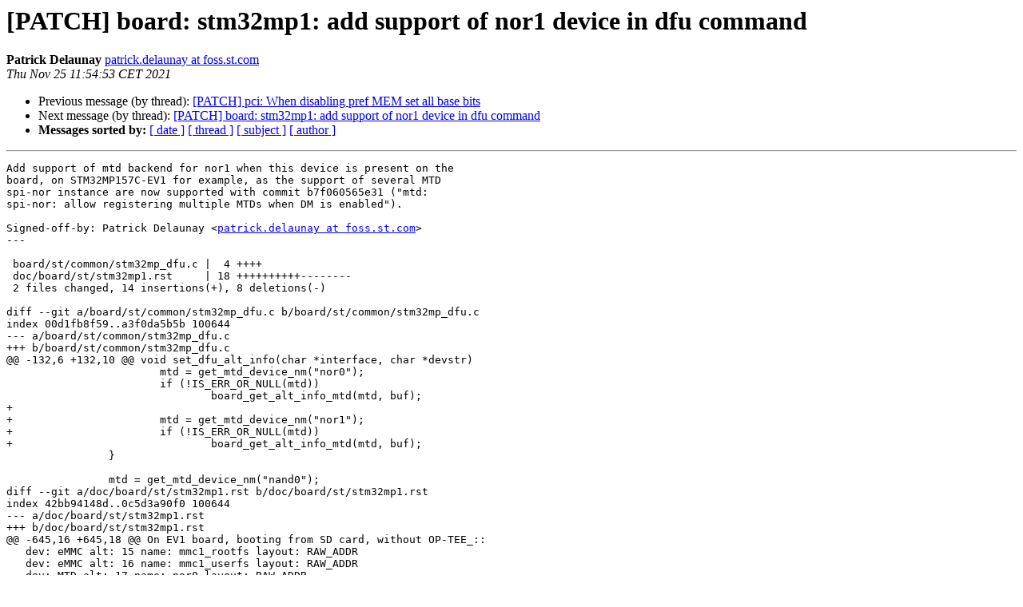

--- FILE ---
content_type: text/html
request_url: https://lists.denx.de/pipermail/u-boot/2021-November/468254.html
body_size: 2106
content:
<!DOCTYPE HTML PUBLIC "-//W3C//DTD HTML 4.01 Transitional//EN">
<HTML>
 <HEAD>
   <TITLE> [PATCH] board: stm32mp1: add support of nor1 device in dfu command
   </TITLE>
   <LINK REL="Index" HREF="index.html" >
   <LINK REL="made" HREF="mailto:u-boot%40lists.denx.de?Subject=Re%3A%20%5BPATCH%5D%20board%3A%20stm32mp1%3A%20add%20support%20of%20nor1%20device%20in%20dfu%20command&In-Reply-To=%3C20211125115446.1.Ic1fdd2e3e93f46712542022a2e40d0321f27bf04%40changeid%3E">
   <META NAME="robots" CONTENT="index,nofollow">
   <style type="text/css">
       pre {
           white-space: pre-wrap;       /* css-2.1, curent FF, Opera, Safari */
           }
   </style>
   <META http-equiv="Content-Type" content="text/html; charset=us-ascii">
   <LINK REL="Previous"  HREF="468503.html">
   <LINK REL="Next"  HREF="468512.html">
 </HEAD>
 <BODY BGCOLOR="#ffffff">
   <H1>[PATCH] board: stm32mp1: add support of nor1 device in dfu command</H1>
    <B>Patrick Delaunay</B> 
    <A HREF="mailto:u-boot%40lists.denx.de?Subject=Re%3A%20%5BPATCH%5D%20board%3A%20stm32mp1%3A%20add%20support%20of%20nor1%20device%20in%20dfu%20command&In-Reply-To=%3C20211125115446.1.Ic1fdd2e3e93f46712542022a2e40d0321f27bf04%40changeid%3E"
       TITLE="[PATCH] board: stm32mp1: add support of nor1 device in dfu command">patrick.delaunay at foss.st.com
       </A><BR>
    <I>Thu Nov 25 11:54:53 CET 2021</I>
    <P><UL>
        <LI>Previous message (by thread): <A HREF="468503.html">[PATCH] pci: When disabling pref MEM set all base bits
</A></li>
        <LI>Next message (by thread): <A HREF="468512.html">[PATCH] board: stm32mp1: add support of nor1 device in dfu command
</A></li>
         <LI> <B>Messages sorted by:</B> 
              <a href="date.html#468254">[ date ]</a>
              <a href="thread.html#468254">[ thread ]</a>
              <a href="subject.html#468254">[ subject ]</a>
              <a href="author.html#468254">[ author ]</a>
         </LI>
       </UL>
    <HR>  
<!--beginarticle-->
<PRE>Add support of mtd backend for nor1 when this device is present on the
board, on STM32MP157C-EV1 for example, as the support of several MTD
spi-nor instance are now supported with commit b7f060565e31 (&quot;mtd:
spi-nor: allow registering multiple MTDs when DM is enabled&quot;).

Signed-off-by: Patrick Delaunay &lt;<A HREF="https://lists.denx.de/listinfo/u-boot">patrick.delaunay at foss.st.com</A>&gt;
---

 board/st/common/stm32mp_dfu.c |  4 ++++
 doc/board/st/stm32mp1.rst     | 18 ++++++++++--------
 2 files changed, 14 insertions(+), 8 deletions(-)

diff --git a/board/st/common/stm32mp_dfu.c b/board/st/common/stm32mp_dfu.c
index 00d1fb8f59..a3f0da5b5b 100644
--- a/board/st/common/stm32mp_dfu.c
+++ b/board/st/common/stm32mp_dfu.c
@@ -132,6 +132,10 @@ void set_dfu_alt_info(char *interface, char *devstr)
 			mtd = get_mtd_device_nm(&quot;nor0&quot;);
 			if (!IS_ERR_OR_NULL(mtd))
 				board_get_alt_info_mtd(mtd, buf);
+
+			mtd = get_mtd_device_nm(&quot;nor1&quot;);
+			if (!IS_ERR_OR_NULL(mtd))
+				board_get_alt_info_mtd(mtd, buf);
 		}
 
 		mtd = get_mtd_device_nm(&quot;nand0&quot;);
diff --git a/doc/board/st/stm32mp1.rst b/doc/board/st/stm32mp1.rst
index 42bb94148d..0c5d3a90f0 100644
--- a/doc/board/st/stm32mp1.rst
+++ b/doc/board/st/stm32mp1.rst
@@ -645,16 +645,18 @@ On EV1 board, booting from SD card, without OP-TEE_::
   dev: eMMC alt: 15 name: mmc1_rootfs layout: RAW_ADDR
   dev: eMMC alt: 16 name: mmc1_userfs layout: RAW_ADDR
   dev: MTD alt: 17 name: nor0 layout: RAW_ADDR
-  dev: MTD alt: 18 name: nand0 layout: RAW_ADDR
-  dev: VIRT alt: 19 name: OTP layout: RAW_ADDR
-  dev: VIRT alt: 20 name: PMIC layout: RAW_ADDR
+  dev: MTD alt: 18 name: nor1 layout: RAW_ADDR
+  dev: MTD alt: 19 name: nand0 layout: RAW_ADDR
+  dev: VIRT alt: 20 name: OTP layout: RAW_ADDR
+  dev: VIRT alt: 21 name: PMIC layout: RAW_ADDR
 
 All the supported device are exported for dfu-util tool::
 
   $&gt; dfu-util -l
-  Found DFU: [0483:df11] ver=9999, devnum=99, cfg=1, intf=0, alt=20, name=&quot;PMIC&quot;, serial=&quot;002700333338511934383330&quot;
-  Found DFU: [0483:df11] ver=9999, devnum=99, cfg=1, intf=0, alt=19, name=&quot;OTP&quot;, serial=&quot;002700333338511934383330&quot;
-  Found DFU: [0483:df11] ver=9999, devnum=99, cfg=1, intf=0, alt=18, name=&quot;nand0&quot;, serial=&quot;002700333338511934383330&quot;
+  Found DFU: [0483:df11] ver=9999, devnum=99, cfg=1, intf=0, alt=21, name=&quot;PMIC&quot;, serial=&quot;002700333338511934383330&quot;
+  Found DFU: [0483:df11] ver=9999, devnum=99, cfg=1, intf=0, alt=20, name=&quot;OTP&quot;, serial=&quot;002700333338511934383330&quot;
+  Found DFU: [0483:df11] ver=9999, devnum=99, cfg=1, intf=0, alt=19, name=&quot;nand0&quot;, serial=&quot;002700333338511934383330&quot;
+  Found DFU: [0483:df11] ver=9999, devnum=99, cfg=1, intf=0, alt=18, name=&quot;nor1&quot;, serial=&quot;002700333338511934383330&quot;
   Found DFU: [0483:df11] ver=9999, devnum=99, cfg=1, intf=0, alt=17, name=&quot;nor0&quot;, serial=&quot;002700333338511934383330&quot;
   Found DFU: [0483:df11] ver=9999, devnum=99, cfg=1, intf=0, alt=16, name=&quot;mmc1_userfs&quot;, serial=&quot;002700333338511934383330&quot;
   Found DFU: [0483:df11] ver=9999, devnum=99, cfg=1, intf=0, alt=15, name=&quot;mmc1_rootfs&quot;, serial=&quot;002700333338511934383330&quot;
@@ -705,12 +707,12 @@ You can update the boot device:
 When the board is booting for nor0 or nand0,
 only the MTD partition on the boot devices are available, for example:
 
-- NOR (nor0 = alt 20) &amp; NAND (nand0 = alt 26) ::
+- NOR (nor0 = alt 20, nor1 = alt 26) &amp; NAND (nand0 = alt 27) :
 
   $&gt; dfu-util -d 0483:5720 -a 21 -D tf-a-stm32mp157c-ev1.stm32
   $&gt; dfu-util -d 0483:5720 -a 22 -D tf-a-stm32mp157c-ev1.stm32
   $&gt; dfu-util -d 0483:5720 -a 23 -D fip-stm32mp157c-ev1.bin
-  $&gt; dfu-util -d 0483:5720 -a 27 -D st-image-weston-openstlinux-weston-stm32mp1_nand_4_256_multivolume.ubi
+  $&gt; dfu-util -d 0483:5720 -a 28 -D st-image-weston-openstlinux-weston-stm32mp1_nand_4_256_multivolume.ubi
 
 - NAND (nand0 = alt 21)::
 
-- 
2.25.1

</PRE>






















































































































<!--endarticle-->
    <HR>
    <P><UL>
        <!--threads-->
	<LI>Previous message (by thread): <A HREF="468503.html">[PATCH] pci: When disabling pref MEM set all base bits
</A></li>
	<LI>Next message (by thread): <A HREF="468512.html">[PATCH] board: stm32mp1: add support of nor1 device in dfu command
</A></li>
         <LI> <B>Messages sorted by:</B> 
              <a href="date.html#468254">[ date ]</a>
              <a href="thread.html#468254">[ thread ]</a>
              <a href="subject.html#468254">[ subject ]</a>
              <a href="author.html#468254">[ author ]</a>
         </LI>
       </UL>

<hr>
<a href="https://lists.denx.de/listinfo/u-boot">More information about the U-Boot
mailing list</a><br>
</body></html>
